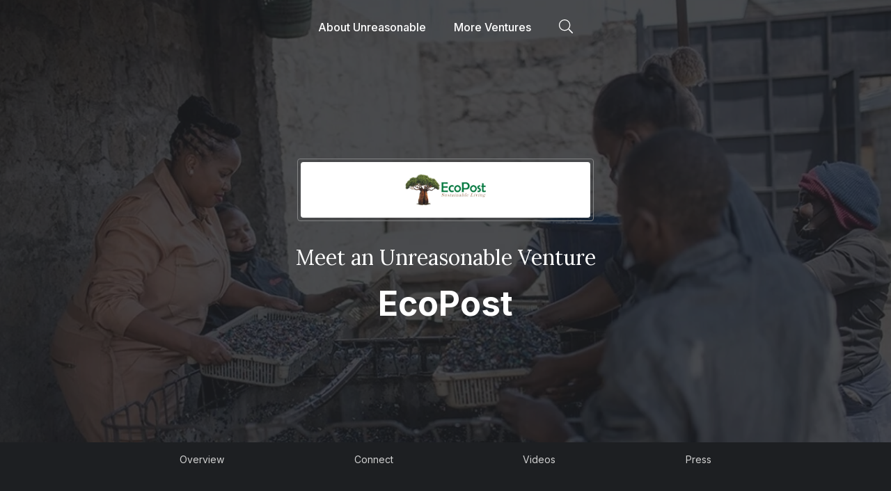

--- FILE ---
content_type: text/html; charset=utf-8
request_url: https://unreasonablegroup.com/ventures/ecopost/
body_size: 13301
content:
<!DOCTYPE html>
<html lang="en">
<head>
  
  
  <meta charset="utf-8" />
<meta name="viewport" content="width=device-width, initial-scale=1, shrink-to-fit=no" />
  <meta name="robots" content="index, follow, max-snippet:-1, max-image-preview:large, max-video-preview:-1" />
<meta name="google-site-verification" content="e59SMgy3eg2_nshUlpO37Egq7Havl81VB1WGp1XAP5M" />


<title>EcoPost – an Unreasonable company</title>

<!-- Social -->
<meta name="description" content="Preventing 160m Kg of CO2 emissions from the environment by recycling 13m Kg of plastic waste and saving 4,500 acres of forests." />
<meta itemprop="headline" content="EcoPost – an Unreasonable company" />
<meta itemprop="description" content="Preventing 160m Kg of CO2 emissions from the environment by recycling 13m Kg of plastic waste and saving 4,500 acres of forests." />
<meta property="og:locale" content="en_US" />
<meta property="og:type" content="website" />
<meta property="og:description" content="Preventing 160m Kg of CO2 emissions from the environment by recycling 13m Kg of plastic waste and saving 4,500 acres of forests." />
<link rel="canonical" href="https://unreasonablegroup.com/ventures/ecopost" />
<meta name="original-source" content="https://unreasonablegroup.com/ventures/ecopost" />
<meta name="citation_publisher" content="Unreasonable Group" />
<meta property="og:site_name" content="Unreasonable Group" />
<meta name="twitter:card" content="summary_large_image" />
<meta name="twitter:site" content="@unreasonable" />
<meta name="twitter:creator" content="@unreasonable" />
<meta name="twitter:description" content="Preventing 160m Kg of CO2 emissions from the environment by recycling 13m Kg of plastic waste and saving 4,500 acres of forests." />
<meta property="fb:app_id" content="192868308559" />

  <meta itemprop="image" content="/cdn-cgi/image/format=auto,fit=scale-down,width=1920,quality=90/https://d820a6sl534t.cloudfront.net/uploads/profile_image_1/a5a63fac-df1b-4cfc-bf08-a272db117222/large_26b01ae3-7e28-4a75-ab4c-7a310ae47899.jpg" />
  <meta property="og:title" content="EcoPost – an Unreasonable company" />
  <meta property="og:url" content="https://unreasonablegroup.com/ventures/ecopost" />
  <meta name="image" property="og:image" content="/cdn-cgi/image/format=auto,fit=scale-down,width=1920,quality=90/https://d820a6sl534t.cloudfront.net/uploads/profile_image_1/a5a63fac-df1b-4cfc-bf08-a272db117222/large_26b01ae3-7e28-4a75-ab4c-7a310ae47899.jpg" />
  <meta property="og:image:alt" content="Unreasonable Group brand imagery" />
  <meta name="twitter:title" content="EcoPost – an Unreasonable company" />
  <meta name="twitter:url" content="https://unreasonablegroup.com/ventures/ecopost" />
  <meta name="twitter:image" content="/cdn-cgi/image/format=auto,fit=scale-down,width=1920,quality=90/https://d820a6sl534t.cloudfront.net/uploads/profile_image_1/a5a63fac-df1b-4cfc-bf08-a272db117222/large_26b01ae3-7e28-4a75-ab4c-7a310ae47899.jpg" />
  <meta name="twitter:image:alt" content="Unreasonable Group brand imagery" />
<!-- /Social -->

<script type="application/ld+json">
{"@context":"https://schema.org","@graph":[{"@type":"Organization","@id":"https://unreasonablegroup.com#organization","name":"Unreasonable Group","url":"https://unreasonablegroup.com","logo":"https://unreasonablegroup.com/apple-touch-icon.png","description":"Preventing 160m Kg of CO2 emissions from the environment by recycling 13m Kg of plastic waste and saving 4,500 acres of forests.","sameAs":["https://www.linkedin.com/company/unreasonable","https://www.youtube.com/UnreasonableTV"]},{"@type":"WebSite","@id":"https://unreasonablegroup.com#website","url":"https://unreasonablegroup.com","name":"Unreasonable Group","description":"Preventing 160m Kg of CO2 emissions from the environment by recycling 13m Kg of plastic waste and saving 4,500 acres of forests.","publisher":{"@id":"https://unreasonablegroup.com#organization"},"potentialAction":{"@type":"SearchAction","target":"https://unreasonablegroup.com/search?q={search_term_string}","query-input":"required name=search_term_string"}}]}
</script>

<link rel="apple-touch-icon" sizes="180x180" href="/apple-touch-icon.png">
<link rel="manifest" href="/site.webmanifest">
<link rel="icon" href="/favicon-dynamic.svg?t=1769612400">
<link rel="mask-icon" href="/favicon-dynamic.svg?t=1769612400" color="#1D1F22">
<meta name="apple-mobile-web-app-title" content="Unreasonable">
<meta name="application-name" content="Unreasonable">
<meta name="msapplication-TileColor" content="#1D1F22">
<meta name="msapplication-config" content="/browserconfig.xml">
<meta name="theme-color" content="#1D1F22">

<style>
    [x-cloak] {
        display: none !important;
    }
</style>

  <script defer src='https://static.cloudflareinsights.com/beacon.min.js' data-cf-beacon='{"token": "6b205e63c83b42cab1d20f1bce5dc438"}'></script>

  <script src="https://cdn.usefathom.com/script.js" data-site="GYICTYIL" defer></script>

<script>
  var flowConstants = flowConstants || {};
  flowConstants.flow = {
    network_key: "zqKTGpky8o2ZRCvTGoHKobTrsuKxEtpUwzmPqiK"
  };
  flowConstants.algolia = {
    application_id: "UIF3PAHME0",
    search_key: "e330c853b104ed46fa305a00e190aa79"
  };
</script>

  <link rel="stylesheet" href="https://unreasonablegroup.com/assets/application-752a6e722eee09dac9c46c01bee69534b2c391d9a28281fae6ebb38a7584511c.css" media="all" data-turbolinks-track="reload" />

  <link rel="preconnect" href="https://fonts.gstatic.com">
  <link href="https://fonts.googleapis.com/css2?family=Inter:wght@400;500;600;700&family=Abril+Fatface&family=Lora:ital@0;1&display=swap" rel="stylesheet">
  <script src="https://unreasonablegroup.com/assets/application-e529d36b62eeb1f8bb19b5b56f6c0db3d59f77ce13923cd05f840af9cebf7f35.js" data-turbolinks-track="reload"></script>
</head>
<body class="font-sans antialiased ">
  <a href="#main-content" class="skip-to-content">Skip to main content</a>
  

    <header
data-rspec="company-navigation"
class="absolute top-0 left-0 z-50 w-full h-20 text-center nav-dark-theme md:text-left">
    <div class="px-6 mx-auto max-w-6xl sm:px-4">
        <div class="flex justify-center items-center py-6 space-x-10">
            <a class="nav-link text-sm md:text-base font-medium" href="/">
                About Unreasonable
</a>            <a class="nav-link text-sm md:text-base font-medium" href="/ventures">
                More Ventures
</a>            <div
            x-data="searchForm()"
            x-on:keydown.escape="closeSearch()"
            class="">
                <button @click.prevent="openSearch()" title="Search" class="mt-1 mr-0 nav-link">
                    <svg aria-hidden="true" width="20" height="20" focusable="false" data-prefix="fal" data-icon="search" role="img" xmlns="http://www.w3.org/2000/svg" viewBox="0 0 512 512"><path fill="currentColor" d="M508.5 481.6l-129-129c-2.3-2.3-5.3-3.5-8.5-3.5h-10.3C395 312 416 262.5 416 208 416 93.1 322.9 0 208 0S0 93.1 0 208s93.1 208 208 208c54.5 0 104-21 141.1-55.2V371c0 3.2 1.3 6.2 3.5 8.5l129 129c4.7 4.7 12.3 4.7 17 0l9.9-9.9c4.7-4.7 4.7-12.3 0-17zM208 384c-97.3 0-176-78.7-176-176S110.7 32 208 32s176 78.7 176 176-78.7 176-176 176z"></path></svg>
                </button>
                <div x-show="searchIsVisible"
                x-transition:enter="duration-100 ease-out" x-transition:enter-start="opacity-0"
                x-transition:enter-end="opacity-100"
                x-transition:leave="duration-100 ease-in" x-transition:leave-start="opacity-100"
                x-transition:leave-end="opacity-0"
                class="flex fixed top-0 left-0 justify-center items-center w-screen h-screen bg-white bg-opacity-95">
                    <button @click.prevent="closeSearch()" class="absolute top-4 right-4 text-4xl text-gray-dark hover:text-teal">
                        ×
                    </button>
                    <form action="/search" method="get" class="text-center">
                        <input x-ref="searchInput" name="q" id="q" type="text" autocomplete="off" required="true"
                            class="py-2 px-4 mx-auto mb-2 w-full max-w-3xl text-6xl font-bold placeholder-gray-400 text-center text-black bg-transparent border-0 outline-none focus:outline-none focus:shadow-none focus:ring-0">
                        <label for="q" class="block text-base text-gray-dark">
                            Press enter to begin your search
                        </label>
                    </form>
                </div>
            </div>
        </div>
    </div>
</header>


  <main id="main-content" class="bg-gray-100 min-h-hero" role="main" tabindex="-1">
    
    <script type="application/ld+json">
    {
        "@context": "https://schema.org",
        "@type": "Organization",
        "url": "http://www.ecopost.co.ke/",
        "name": "EcoPost",
        "logo": "https://d820a6sl534t.cloudfront.net/uploads/logo/a5a63fac-df1b-4cfc-bf08-a272db117222/large_a8ebf8d8-92f2-4b57-bf7d-b72a11c47bed.png",
        "description": "Preventing 160m Kg of CO2 emissions from the environment by recycling 13m Kg of plastic waste and saving 4,500 acres of forests.",
        "address": { "addressLocality": "Kenya" },
        "sameAs": ["https://twitter.com/ecopostbuzz","https://ke.linkedin.com/in/lorna-rutto-ecopost","https://www.facebook.com/EcopostSustainableLiving01","https://www.instagram.com/lorna.rutto"]
    }
    </script>

<section class="flex relative justify-center items-center bg-center bg-cover md:bg-fixed bg-gray-light min-h-home" style="background-image: url('/cdn-cgi/image/format=auto,fit=scale-down,width=1920,quality=90/https://d820a6sl534t.cloudfront.net/uploads/profile_image_1/a5a63fac-df1b-4cfc-bf08-a272db117222/large_26b01ae3-7e28-4a75-ab4c-7a310ae47899.jpg')">
    <div class="relative z-10 pt-28 pb-24 text-center text-white">

            <a href="http://www.ecopost.co.ke/" target="_blank" rel="noreferrer" class="group">
                <div class="inline-block p-1 mb-6 max-w-md h-auto rounded border transition-colors border-gray-dark group-hover:border-teal">
                    <div class="p-2 m-0 max-w-md h-auto bg-white rounded">
                        <img class="object-scale-down mx-auto w-full max-w-sm h-auto max-h-16 md:max-w-md" src="/cdn-cgi/image/format=auto,fit=scale-down,width=400,quality=90/https://d820a6sl534t.cloudfront.net/uploads/logo/a5a63fac-df1b-4cfc-bf08-a272db117222/large_a8ebf8d8-92f2-4b57-bf7d-b72a11c47bed.png" alt="Logo for EcoPost">
                    </div>
                </div>
            </a>

            <h3 class="mb-1 font-serif text-xl md:mb-2 sm:text-2xl md:text-3xl">
                Meet an Unreasonable Venture
            </h3>

        <h1 class="text-3xl font-bold sm:text-4xl md:text-5xl">
            EcoPost
        </h1>

    </div>
    <div class="absolute top-0 left-0 w-full h-full bg-black bg-opacity-80"></div>
</section>

<section class="text-white bg-black">

    <div class="relative">
    
<nav
    class="w-full subnav"
    :class="{ 'fixed top-0 h-inherit h-auto z-60': mobileMenuIsOpen, 'h-12 absolute bottom-0': !mobileMenuIsOpen }"
    x-data="subNavigation()"
    x-init="initLinkHighlighter()"
    x-ref="subNavWrapper"
    x-on:scroll.window.passive="watchScroll(true)"
>
<div
    x-ref="subNav" id="subNav"
    class="transition-transform duration-200 transform translate-y-0 relative top-0 left-0 z-20 w-full flex py-4 bg-black"
    :class="{ 'h-auto': mobileMenuIsOpen, 'h-12': !mobileMenuIsOpen }"
>
    <div class="w-full flex items-center justify-center max-w-6xl px-4 mx-auto xs:justify-start">
        <div class="-my-2 -mr-4 xs:hidden">
            <button type="button" class="inline-flex items-center justify-center p-2 text-gray hover:text-gray focus:outline-none focus:ring-2 focus:ring-inset" aria-expanded="false" @click="toggleMobileMenu">
                <svg class="w-6 h-6" xmlns="http://www.w3.org/2000/svg" fill="none" viewBox="0 0 24 24" stroke="currentColor" aria-hidden="true">
                <path stroke-linecap="round" stroke-linejoin="round" stroke-width="2" d="M4 6h16M4 12h16M4 18h16" />
                </svg>
                <span class="text-sm">Menu</span>
            </button>
        </div>
        <div class="w-full hidden xs:flex xs:justify-evenly">
                <a
                href="#overview"
                class="relative inline-block px-2 text-sm subnav-link text-gray hover:text-gray hover:text-white">
                        Overview
                </a>                
                <a
                href="#connect"
                class="relative inline-block px-2 text-sm subnav-link text-gray hover:text-gray hover:text-white">
                        Connect
                </a>                
                <a
                href="#js-video-player"
                class="relative inline-block px-2 text-sm subnav-link text-gray hover:text-gray hover:text-white">
                        Videos
                </a>                
                <a
                href="#press"
                class="relative inline-block px-2 text-sm subnav-link text-gray hover:text-gray hover:text-white">
                        Press
                </a>                
        </div>
    </div>

    <div
    x-show="mobileMenuIsOpen"
    x-on:click.away="closeMobileMenu"
    x-on:keydown.escape="closeMobileMenu"
    x-transition:enter="duration-200 ease-out" x-transition:enter-start="opacity-0 scale-95" x-transition:enter-end="opacity-100 scale-100" x-transition:leave="duration-100 ease-in" x-transition:leave-start="opacity-100 scale-100" x-transition:leave-end="opacity-0 scale-95" class="absolute inset-x-0 top-0 p-2 bg-black transition transform origin-top-right lg:hidden"
    >
        <div class="rounded-lg divide-y-2 ring-1 ring-opacity-5 nav-mobile-menu ring-gray divide-gray">
            <div class="px-5 pt-5 pb-6">
                <div class="absolute right-0 mr-5">
                    <button type="button" class="inline-flex justify-center items-center p-2 text-gray hover:text-white focus:outline-none focus:ring-2 focus:ring-inset focus:ring-teal" @click="toggleMobileMenu">
                        <span class="sr-only">Close menu</span>
                        <svg class="w-6 h-6" xmlns="http://www.w3.org/2000/svg" fill="none" viewBox="0 0 24 24" stroke="currentColor" aria-hidden="true">
                            <path stroke-linecap="round" stroke-linejoin="round" stroke-width="2" d="M6 18L18 6M6 6l12 12" />
                        </svg>
                    </button>
                </div>
                <div class="mt-6">
                    <nav class="grid gap-y-8">
                            <a href="#overview" x-on:click.prevent="closeMobileMenu" class="text-sm text-white md:text-base">
                                Overview
                            </a>
                            <a href="#connect" x-on:click.prevent="closeMobileMenu" class="text-sm text-white md:text-base">
                                Connect
                            </a>
                            <a href="#js-video-player" x-on:click.prevent="closeMobileMenu" class="text-sm text-white md:text-base">
                                Videos
                            </a>
                            <a href="#press" x-on:click.prevent="closeMobileMenu" class="text-sm text-white md:text-base">
                                Press
                            </a>
                    </nav>
                </div>
            </div>
        </div>
    </div>
</div>
</nav>

    </div>

    <div class="px-4 pt-24 pb-40 mx-auto max-w-5xl md:pt-32" id="overview">
        <h2 class="mb-6 font-serif text-3xl leading-normal md:leading-tight md:mb-8 lg:mb-10 sm:text-4xl md:text-5xl lg:text-6xl">
            Preventing 160m Kg of CO2 emissions from the environment by recycling 13m Kg of plastic waste and saving 4,500 acres of forests.
        </h2>
        <div class="xl:grid xl:gap-16 xl:grid-cols-4">

            <!-- sidebar -->
            <div id="connect" class="grid order-1 grid-cols-2 gap-6 mt-12 xl:order-2 lg:grid-cols-4 xl:block xl:col-span-1 xl:mt-0">
                        <div class="col-span-2 mb-8 lg:col-span-2 xl:col-span-1">
                            <div class="flex xl:block">
                                <a class="flex-shrink-0" href="/people/lorna-rutto">
                                    <img class="p-px mb-4 w-20 h-20 rounded-full border border-gray-dark" src="/cdn-cgi/image/format=auto,fit=scale-down,width=400,quality=90/https://d820a6sl534t.cloudfront.net/uploads/profile_image/b2025932-6b62-4867-bb57-39379d2946f9/2d7d5948-704b-41fc-9727-b6f308bade42.jpg" alt="Photo of Lorna Rutto">
</a>                                <div class="ml-4 xl:ml-0">
                                    <h3 class="mb-2 text-base font-bold">
                                        Lorna Rutto
                                    </h3>
                                    <h3 class="mb-2 text-sm xl:mb-4">
                                        Founder and Chief Executive Officer at EcoPost
                                    </h3>
                                    <a class="underline text-sm" href="/people/lorna-rutto">More about Lorna »</a>
                                </div>
                            </div>
                        </div>
                <div class="grid grid-cols-1 col-span-2 sm:grid-cols-2 lg:grid-cols-4 xl:grid-cols-1 lg:col-span-4 xl:col-span-1">
                    <div class="col-span-1 mb-8">
                        <span class="block mb-3 font-bold">
                            Connect
                        </span>
                        <div class="flex items-end">
                                <a class="flex justify-center items-center mr-5 hover:text-teal-dark" href="https://twitter.com/ecopostbuzz" target="_blank" rel="noreferrer" title="Twitter">
                                    <svg class="w-6 h-6 fill-current" role="img" xmlns="http://www.w3.org/2000/svg" viewBox="0 0 24 24"><path d="M23.953 4.57a10 10 0 01-2.825.775 4.958 4.958 0 002.163-2.723c-.951.555-2.005.959-3.127 1.184a4.92 4.92 0 00-8.384 4.482C7.69 8.095 4.067 6.13 1.64 3.162a4.822 4.822 0 00-.666 2.475c0 1.71.87 3.213 2.188 4.096a4.904 4.904 0 01-2.228-.616v.06a4.923 4.923 0 003.946 4.827 4.996 4.996 0 01-2.212.085 4.936 4.936 0 004.604 3.417 9.867 9.867 0 01-6.102 2.105c-.39 0-.779-.023-1.17-.067a13.995 13.995 0 007.557 2.209c9.053 0 13.998-7.496 13.998-13.985 0-.21 0-.42-.015-.63A9.935 9.935 0 0024 4.59z"/></svg>
                                </a>
                                <a class="flex justify-center items-center mr-5 hover:text-teal-dark" href="https://ke.linkedin.com/in/lorna-rutto-ecopost" target="_blank" rel="noreferrer" title="LinkedIn">
                                    <svg class="w-6 h-6 fill-current" role="img" viewBox="0 0 24 24" enable-background="new 0 0 24 24" xml:space="preserve">
                                        <g><path d="M6.527,21.5h-5v-13h5V21.5z M4.018,6.5H3.988C2.478,6.5,1.5,5.318,1.5,4.019c0-1.329,1.008-2.412,2.547-2.412 c1.541,0,2.488,1.118,2.519,2.447C6.565,5.354,5.588,6.5,4.018,6.5z M15.527,12.5c-1.105,0-2,0.896-2,2v7h-5c0,0,0.059-12,0-13h5 v1.485c0,0,1.548-1.443,3.938-1.443c2.962,0,5.062,2.144,5.062,6.304V21.5h-5v-7C17.527,13.396,16.632,12.5,15.527,12.5z"/></g>
                                    </svg>
                                </a>
                                <a class="flex justify-center items-center mr-5 -ml-1 hover:text-teal-dark" href="https://www.facebook.com/EcopostSustainableLiving01" target="_blank" rel="noreferrer" title="Facebook">
                                    <svg class="w-6 h-6 fill-current" role="img" version="1.1" viewBox="0 0 24 24" enable-background="new 0 0 24 24" xml:space="preserve"><g><path d="M18.768,7.465H14.5V5.56c0-0.896,0.594-1.105,1.012-1.105s2.988,0,2.988,0V0.513L14.171,0.5C10.244,0.5,9.5,3.438,9.5,5.32 v2.145h-3v4h3c0,5.212,0,12,0,12h5c0,0,0-6.85,0-12h3.851L18.768,7.465z"/></g>
                                    </svg>
                                </a>
                                <a class="flex justify-center items-center -ml-1 hover:text-teal-dark" href="https://www.instagram.com/lorna.rutto" target="_blank" rel="noreferrer" title="Instagram">
                                    <svg class="w-6 h-6 fill-current" aria-hidden='true' focusable='false' data-prefix='fab' data-icon='instagram' role='img' xmlns='http://www.w3.org/2000/svg' viewBox='0 0 448 512'><path fill='currentColor' d='M224.1 141c-63.6 0-114.9 51.3-114.9 114.9s51.3 114.9 114.9 114.9S339 319.5 339 255.9 287.7 141 224.1 141zm0 189.6c-41.1 0-74.7-33.5-74.7-74.7s33.5-74.7 74.7-74.7 74.7 33.5 74.7 74.7-33.6 74.7-74.7 74.7zm146.4-194.3c0 14.9-12 26.8-26.8 26.8-14.9 0-26.8-12-26.8-26.8s12-26.8 26.8-26.8 26.8 12 26.8 26.8zm76.1 27.2c-1.7-35.9-9.9-67.7-36.2-93.9-26.2-26.2-58-34.4-93.9-36.2-37-2.1-147.9-2.1-184.9 0-35.8 1.7-67.6 9.9-93.9 36.1s-34.4 58-36.2 93.9c-2.1 37-2.1 147.9 0 184.9 1.7 35.9 9.9 67.7 36.2 93.9s58 34.4 93.9 36.2c37 2.1 147.9 2.1 184.9 0 35.9-1.7 67.7-9.9 93.9-36.2 26.2-26.2 34.4-58 36.2-93.9 2.1-37 2.1-147.8 0-184.8zM398.8 388c-7.8 19.6-22.9 34.7-42.6 42.6-29.5 11.7-99.5 9-132.1 9s-102.7 2.6-132.1-9c-19.6-7.8-34.7-22.9-42.6-42.6-11.7-29.5-9-99.5-9-132.1s-2.6-102.7 9-132.1c7.8-19.6 22.9-34.7 42.6-42.6 29.5-11.7 99.5-9 132.1-9s102.7-2.6 132.1 9c19.6 7.8 34.7 22.9 42.6 42.6 11.7 29.5 9 99.5 9 132.1s2.7 102.7-9 132.1z'></path></svg>
                                </a>
                        </div>
                        <a href="http://www.ecopost.co.ke/" target="_blank" rel="noreferrer" class="block mt-3">
                            ecopost.co.ke
                        </a>
                    </div>
                        <div class="col-span-1 mb-8">
                            <span class="block mb-1 font-bold">
                                Employees
                            </span>
                            21–50
                        </div>

                        <div class="col-span-1 mb-8">
                            <span class="block mb-1 font-bold">
                                Headquarters
                            </span>
                            Kenya
                        </div>
                </div>
            </div>

            <!-- story -->
            <div class="order-2 xl:order-1 xl:col-span-3">
                <div class="mb-8 text-base leading-relaxed lg:text-lg">
                    <div>Based in Kenya, EcoPost's technology takes 100 percent plastic waste and turns it into aesthetic, durable, and environmentally friendly lumber for use in applications ranging from fencing to construction and outdoor furniture. EcoPost's lumber does not rot and cannot be eaten by termites. It can be cut, drilled, and nailed just as easily as wooden timber using the same woodworking tools, and it outlasts the lifespan of timber. EcoPost addresses the environmental challenges of urban waste management, deforestation, and climate change, as well as the social challenge of unemployment by hiring locally. To date, EcoPost has created 50 direct and 5,000 indirect jobs, has re-used 3 million kilograms of plastic waste, and has saved 850 acres of forest, further mitigating climate change.</div>
                </div>
                    <div class="mt-10">
                        <a class="inline-block px-8 py-2 mr-2 border-2 border-teal rounded-full text-sm font-bold text-teal hover:text-black hover:bg-teal" href="/companies?refinementList%5Bfocus_area_array%5D%5B%5D=Energy+%26+Environment">Energy &amp; Environment</a>
                    </div>

                    <div class="mt-10 xl:mt-16">
                        <h3 class="mb-4 text-lg font-bold lg:text-xl">
                            Notable Achievements
                        </h3>
                        <ul class="pl-8 text-base list-disc lg:text-lg">
                                <li class="pl-4 mb-4">Ecopost has recycled over 13 Million Kilograms of Plastic waste
                                <li class="pl-4 mb-4">Ecopost has created 102 direct and 12,000 indirect jobs.
                                <li class="pl-4 mb-4">Saved 4,500 Acres of forest &amp; prevented 160 Million Kgs of CO2 emissions from the environment, further mitigating climate change
                        </ul>
                    </div>

                    <div class="mt-10 xl:mt-16">
                        <h3 class="mb-4 text-lg font-bold lg:text-xl">
                            Currently Operating in
                                    Ten
                            Regions
                        </h3>
                        <div id="reach_map" class="h-72 md:h-128"></div>
                    </div>
            </div>

        </div>
    </div>
        <section
        id="js-video-player"
        x-data="videoPlayer()"
        x-init="initVideo('CRAQ7gvG9EE')"
        class="-mt-20">
            <div class="flex flex-wrap">
                <div class="w-full xl:w-4/5">
                    <iframe class="w-full aspect-video" x-bind:src="`https://www.youtube.com/embed/${activeVideoId}`" allow="accelerometer; autoplay; clipboard-write; encrypted-media; gyroscope; picture-in-picture" allowfullscreen></iframe>
                </div>
                <div class="overflow-scroll w-full xl:w-1/5 aspect-h-9">
                        <a
                        class="block py-6 px-6 text-sm font-bold leading-tight text-white border-b-2 transition-all cursor-pointer select-none border-fullBlack hover:text-teal md:text-base"
                        x-bind:href="`${window.location.origin}/ventures/ecopost?v=CRAQ7gvG9EE`"
                        x-bind:class="{ 'text-teal bg-fullBlack': activeVideoId === 'CRAQ7gvG9EE' }"
                        x-on:click.prevent="updateVideo('CRAQ7gvG9EE')">
                            Elevator Pitch
                        </a>
                        <a
                        class="block py-6 px-6 text-sm font-bold leading-tight text-white border-b-2 transition-all cursor-pointer select-none border-fullBlack hover:text-teal md:text-base"
                        x-bind:href="`${window.location.origin}/ventures/ecopost?v=juITuJwR9tU`"
                        x-bind:class="{ 'text-teal bg-fullBlack': activeVideoId === 'juITuJwR9tU' }"
                        x-on:click.prevent="updateVideo('juITuJwR9tU')">
                            5 Minute TED-style Talk
                        </a>
                    <div class="transition-all">
                        <a class="block p-6 text-sm font-bold text-white hover:text-teal" href="https://www.youtube.com/user/UnreasonableTV/?sub_confirmation=1" target="_blank">
                            Subscribe for More Videos »
                        </a>
                    </div>
                </div>
            </div>
        </section>
</section>

    <section
    id="press"
    class="px-4 pt-32 pb-24 mx-auto max-w-6xl md:pb-30">
        <h3 class="mb-10 font-serif text-3xl">
            <span class="font-sans font-bold">Press</span> Mentions
        </h3>
            <div class="flex flex-wrap -mx-4">
            <div class="w-full px-4 mb-16 md:w-1/2 lg:w-1/3 ">
                    <a href="https://borgenproject.org/flipflopi/" rel="noopener noreferrer" target="_blank" class="hidden md:block" onclick="window.fathom.trackGoal('KCYVAJGK', 0);">
                        <img class="object-cover p-1 mb-5 w-full h-48 border border-gray lazyload" data-src="/cdn-cgi/image/format=auto,fit=scale-down,width=500,quality=90/https://d820a6sl534t.cloudfront.net/uploads/thumbnail/17db6fd6-9b35-464d-a447-d6f0394f422b/optimized_5454c849-efab-415d-9a90-279facdc7436.jpg">
                    </a>
                <p class="mb-2 text-sm text-gray-dark">
                    July 31, 2025
                </p>
                <h3 class="mb-2 text-lg font-bold leading-snug">
                    <a href="https://borgenproject.org/flipflopi/" target="_blank" class="text-black" rel="noopener noreferrer" onclick="window.fathom.trackGoal('KCYVAJGK', 0);">The Flipflopi Project: Women Recycling Programs in Kenya - The Borgen Project</a>
                </h3>
                    <p class="hidden mb-3 font-light leading-snug sm:block">
                        EcoPost plays a pivotal role in empowering Kenyan youth through the BeGreen Africa Entrepreneur Workshop, promoting sustainable waste management. The initiative fosters innovation and...
                    </p>
                <a href="https://borgenproject.org/flipflopi/" rel="noopener noreferrer" target="_blank" class="block text-sm underline whitespace-nowrap truncate md:text-base" onclick="window.fathom.trackGoal('KCYVAJGK', 0);">
                    Read on The Borgen Project »
                </a>
            </div>
            <div class="w-full px-4 mb-16 md:w-1/2 lg:w-1/3 ">
                    <a href="https://talentedwomennetwork.com/a-professional-and-cohesive-brand-builds-trust-signaling-reliability-and-quality-to-consumers/" rel="noopener noreferrer" target="_blank" class="hidden md:block" onclick="window.fathom.trackGoal('KCYVAJGK', 0);">
                        <img class="object-cover p-1 mb-5 w-full h-48 border border-gray lazyload" data-src="/cdn-cgi/image/format=auto,fit=scale-down,width=500,quality=90/https://d820a6sl534t.cloudfront.net/uploads/thumbnail/4a52a08f-d857-41d5-935a-0cba7e4d8185/optimized_9283cd5d-c4af-44f4-b5ce-1ac81ce0e8ff.jpg">
                    </a>
                <p class="mb-2 text-sm text-gray-dark">
                    March 3, 2025
                </p>
                <h3 class="mb-2 text-lg font-bold leading-snug">
                    <a href="https://talentedwomennetwork.com/a-professional-and-cohesive-brand-builds-trust-signaling-reliability-and-quality-to-consumers/" target="_blank" class="text-black" rel="noopener noreferrer" onclick="window.fathom.trackGoal('KCYVAJGK', 0);">A Professional And Cohesive Brand Builds Trust, Signaling Reliability And Quality To Consumers.</a>
                </h3>
                    <p class="hidden mb-3 font-light leading-snug sm:block">
                        EcoPost is highlighted for its commitment to sustainability and innovation in waste management. The company effectively transforms plastic waste into durable products, showcasing a successful model...
                    </p>
                <a href="https://talentedwomennetwork.com/a-professional-and-cohesive-brand-builds-trust-signaling-reliability-and-quality-to-consumers/" rel="noopener noreferrer" target="_blank" class="block text-sm underline whitespace-nowrap truncate md:text-base" onclick="window.fathom.trackGoal('KCYVAJGK', 0);">
                    Read on Talented Women Network »
                </a>
            </div>
            <div class="w-full px-4 mb-16 md:w-1/2 lg:w-1/3 ">
                    <a href="https://selibeng.com/from-waste-to-wealth-eco-innovations-by-african-entrepreneurs/" rel="noopener noreferrer" target="_blank" class="hidden md:block" onclick="window.fathom.trackGoal('KCYVAJGK', 0);">
                        <img class="object-cover p-1 mb-5 w-full h-48 border border-gray lazyload" data-src="/cdn-cgi/image/format=auto,fit=scale-down,width=500,quality=90/https://d820a6sl534t.cloudfront.net/uploads/thumbnail/342e21c7-94ce-4498-a96c-e4c9793e56fc/optimized_61c670fa-8e88-46dd-89c6-8877d1ff94eb.jpg">
                    </a>
                <p class="mb-2 text-sm text-gray-dark">
                    December 18, 2024
                </p>
                <h3 class="mb-2 text-lg font-bold leading-snug">
                    <a href="https://selibeng.com/from-waste-to-wealth-eco-innovations-by-african-entrepreneurs/" target="_blank" class="text-black" rel="noopener noreferrer" onclick="window.fathom.trackGoal('KCYVAJGK', 0);">From Waste to Wealth: Eco-Innovation by African Entrepreneurs - Selibeng.com</a>
                </h3>
                    <p class="hidden mb-3 font-light leading-snug sm:block">
                        EcoPost is a pioneering company transforming plastic waste into durable building materials, showcasing African entrepreneurs&#39; innovative spirit. By addressing environmental challenges, EcoPost not...
                    </p>
                <a href="https://selibeng.com/from-waste-to-wealth-eco-innovations-by-african-entrepreneurs/" rel="noopener noreferrer" target="_blank" class="block text-sm underline whitespace-nowrap truncate md:text-base" onclick="window.fathom.trackGoal('KCYVAJGK', 0);">
                    Read on Selibeng.com »
                </a>
            </div>
            <div class="w-full px-4 mb-16 md:w-1/2 lg:w-1/3 ">
                    <a href="https://youthvillage.co.ke/kenyas-most-successful-innovators/" rel="noopener noreferrer" target="_blank" class="hidden md:block" onclick="window.fathom.trackGoal('KCYVAJGK', 0);">
                        <img class="object-cover p-1 mb-5 w-full h-48 border border-gray lazyload" data-src="/cdn-cgi/image/format=auto,fit=scale-down,width=500,quality=90/https://d820a6sl534t.cloudfront.net/uploads/thumbnail/cab49679-9b47-4d99-9e79-23111117f269/optimized_c1abccc9-2f39-4259-a04a-91bb315c69aa.jpg">
                    </a>
                <p class="mb-2 text-sm text-gray-dark">
                    June 26, 2024
                </p>
                <h3 class="mb-2 text-lg font-bold leading-snug">
                    <a href="https://youthvillage.co.ke/kenyas-most-successful-innovators/" target="_blank" class="text-black" rel="noopener noreferrer" onclick="window.fathom.trackGoal('KCYVAJGK', 0);">Kenya&#39;s Most Successful Innovators - Youth Village Kenya</a>
                </h3>
                    <p class="hidden mb-3 font-light leading-snug sm:block">
                        Kenya&#39;s most successful innovators are highlighted, showcasing their groundbreaking ideas and contributions to various industries. From technology to healthcare, these individuals have made...
                    </p>
                <a href="https://youthvillage.co.ke/kenyas-most-successful-innovators/" rel="noopener noreferrer" target="_blank" class="block text-sm underline whitespace-nowrap truncate md:text-base" onclick="window.fathom.trackGoal('KCYVAJGK', 0);">
                    Read on Youth Village Kenya »
                </a>
            </div>
            <div class="w-full px-4 mb-16 md:w-1/2 lg:w-1/3 ">
                    <a href="http://news.trust.org/item/20190205182049-mxmf7/" rel="noopener noreferrer" target="_blank" class="hidden md:block" onclick="window.fathom.trackGoal('KCYVAJGK', 0);">
                        <img class="object-cover p-1 mb-5 w-full h-48 border border-gray lazyload" data-src="/cdn-cgi/image/format=auto,fit=scale-down,width=500,quality=90/https://d820a6sl534t.cloudfront.net/uploads/thumbnail/4af033e2-91d8-4aa1-a742-49fe4fd0f8b7/optimized_472e247d-cd0b-489d-8efb-f57d042ede48.jpeg">
                    </a>
                <p class="mb-2 text-sm text-gray-dark">
                    February 5, 2019
                </p>
                <h3 class="mb-2 text-lg font-bold leading-snug">
                    <a href="http://news.trust.org/item/20190205182049-mxmf7/" target="_blank" class="text-black" rel="noopener noreferrer" onclick="window.fathom.trackGoal('KCYVAJGK', 0);">Eight enterprises trying to tamp down the trash</a>
                </h3>
                    <p class="hidden mb-3 font-light leading-snug sm:block">
                        Ecopost: This Kenyan social enterprise collects waste plastic and turns it into sturdy plastic planks that can be used for fencing, road signs and outdoor furniture.
                    </p>
                <a href="http://news.trust.org/item/20190205182049-mxmf7/" rel="noopener noreferrer" target="_blank" class="block text-sm underline whitespace-nowrap truncate md:text-base" onclick="window.fathom.trackGoal('KCYVAJGK', 0);">
                    Read on Reuters »
                </a>
            </div>
            <div class="w-full px-4 mb-16 md:w-1/2 lg:w-1/3 ">
                    <a href="http://www.bbc.com/swahili/habari-43327457#share-tools" rel="noopener noreferrer" target="_blank" class="hidden md:block" onclick="window.fathom.trackGoal('KCYVAJGK', 0);">
                        <img class="object-cover p-1 mb-5 w-full h-48 border border-gray lazyload" data-src="/cdn-cgi/image/format=auto,fit=scale-down,width=500,quality=90/https://d820a6sl534t.cloudfront.net/uploads/thumbnail/51a65af8-042d-44f8-b2d5-f0d500126c7a/optimized_29355de9-189d-4d4b-a08f-333857556b70.jpg">
                    </a>
                <p class="mb-2 text-sm text-gray-dark">
                    March 9, 2018
                </p>
                <h3 class="mb-2 text-lg font-bold leading-snug">
                    <a href="http://www.bbc.com/swahili/habari-43327457#share-tools" target="_blank" class="text-black" rel="noopener noreferrer" onclick="window.fathom.trackGoal('KCYVAJGK', 0);">Siri ya wanawake kufanikiwa katika viwanda Afrika</a>
                </h3>
                    <p class="hidden mb-3 font-light leading-snug sm:block">
                        Wakati dunia inaadhimisha siku ya wanawake, tunawaangazia wanawake waliothubutu na kufanikiwa kujitosa katika sekta ya viwanda Afrika mashariki
                    </p>
                <a href="http://www.bbc.com/swahili/habari-43327457#share-tools" rel="noopener noreferrer" target="_blank" class="block text-sm underline whitespace-nowrap truncate md:text-base" onclick="window.fathom.trackGoal('KCYVAJGK', 0);">
                    Read on BBC Swahili »
                </a>
            </div>
    </div>

    </section>


    <section class="pt-20 bg-black" data-nosnippet>
        <div class="px-4 mx-auto max-w-6xl text-center">
            <h3 class="mb-10 font-serif text-3xl leading-tight text-white">
                More Ventures in
                <a class="font-sans font-bold text-white hover:text-teal" href="/impact/energy">Energy &amp; Environment</a>
            </h3>
        </div>
            <div class="text-center lg:flex bg-fullBlack">
            <div
            class="overflow-hidden flex-1"
            x-data="ventureCard()"
            >
                <div class="relative transition-all duration-500 ease-in-out bg-black bg-center bg-no-repeat bg-cover transform lg:hover:scale-102 motion-reduce:transition-none group h-full lazyload" data-bg="/cdn-cgi/image/format=auto,fit=scale-down,width=750,quality=90/https://d820a6sl534t.cloudfront.net/uploads/profile_image_1/25ba6502-b182-4b42-a1c6-6d4fb491301d/large_ef6094a6-cc50-40f5-9bd1-53ffb4e21e85.jpg" style="">
                    <a class="block text-white lg:text-gray-light transition-colors h-full" href="/ventures/carbon-upcycling">
                        <div class="flex relative z-40 flex-col px-8 pt-32 pb-10 mx-auto h-full text-center sm:max-w-3xl lg:max-w-6xl lg:pt-40 lg:text-left">
                            <div class="mb-6">
                                <h3 class="flex justify-center items-center mb-1 text-2xl font-bold text-white lg:justify-start md:leading-tight">
                                    Carbon Upcycling
                                    <span class="hidden lg:block lg:ml-3 ml-2 transition duration-500 transform rotate-180 translate-y-0.5 lg:rotate-180 lg:mr-0 lg:opacity-0 lg:translate-y-2 lg:group-hover:translate-y-0.5 group-hover:opacity-100">
                                        <svg class="text-white stroke-current" width="18" height="14" xmlns="http://www.w3.org/2000/svg"><g fill="none" fill-rule="evenodd" stroke-linecap="round" stroke-linejoin="round" stroke-width="2"><path d="M7 13L1 7M1 7l6-6M1 7h15.429"/></g></svg>
                                    </span>
                                </h3>
                                <p class="text-lg text-white lg:text-base">
                                    We exist to build an inclusive, equitable world where carbon is a sustainable resource for shaping the future of humanity.​.
                                </p>
                                <p class="block mt-4 text-sm underline lg:hidden group-hover:text-white group-focus:text-white">
                                  View Profile »
                                </p>
                            </div>
                            <div class="flex flex-wrap items-center mt-auto">
                                <div
                                class="group/venture-fellow lg:w-full sm:w-1/2 w-full lg:flex lg:items-center mt-0 mx-auto lg:mx-0 text-center lg:text-left"
                                x-on:click.prevent="linkToFellow('apoorv-sinha')"
                                >
                                  <img src="/cdn-cgi/image/format=auto,fit=scale-down,width=150,quality=90/https://d820a6sl534t.cloudfront.net/uploads/profile_image/c205c01a-6322-484d-94ab-a815301c32c6/small_99b5d588-2a27-4240-a4cb-0beee0f91527.jpg" class="w-12 h-auto p-0.5 border rounded-full border-gray-dark mb-2 lg:mb-0 lg:mx-0 mx-auto lg:group-hover/venture-fellow:border-teal transition-colors" alt="Apoorv Sinha">
                                  <div class="lg:ml-4">
                                    <h3 class="text-base font-semibold text-white transition-colors md:group-hover/venture-fellow:text-teal">
                                      Apoorv Sinha
                                    </h3>
                                    <p class="text-sm leading-tight text-white transition-colors md:group-hover/venture-fellow:text-teal">
                                      Co-Founder &amp; CEO of Carbon Upcycling
                                    </p>
                                  </div>
                                </div>
                            </div>
                        </div>
</a>
                    <div class="absolute top-0 left-0 w-full h-full bg-opacity-10 transition-colors duration-500 group-hover:bg-opacity-40 bg-fullBlack"></div>

                    <div class="absolute top-0 left-0 w-full h-full bg-opacity-70 bg-fullBlack sm:bg-opacity-100 sm:bg-transparent sm:bg-gradient-to-t sm:from-fullBlack"></div>
                </div>
            </div>
            <div
            class="overflow-hidden flex-1"
            x-data="ventureCard()"
            >
                <div class="relative transition-all duration-500 ease-in-out bg-black bg-center bg-no-repeat bg-cover transform lg:hover:scale-102 motion-reduce:transition-none group h-full lazyload" data-bg="/cdn-cgi/image/format=auto,fit=scale-down,width=750,quality=90/https://d820a6sl534t.cloudfront.net/uploads/profile_image_1/281165ba-bc79-40e3-9a4a-709cca69e9f5/large_2dbb24c8-c78f-4dd6-8dbc-5b5adf14dd46.jpg" style="">
                    <a class="block text-white lg:text-gray-light transition-colors h-full" href="/ventures/erthos">
                        <div class="flex relative z-40 flex-col px-8 pt-32 pb-10 mx-auto h-full text-center sm:max-w-3xl lg:max-w-6xl lg:pt-40 lg:text-left">
                            <div class="mb-6">
                                <h3 class="flex justify-center items-center mb-1 text-2xl font-bold text-white lg:justify-start md:leading-tight">
                                    erthos®
                                    <span class="hidden lg:block lg:ml-3 ml-2 transition duration-500 transform rotate-180 translate-y-0.5 lg:rotate-180 lg:mr-0 lg:opacity-0 lg:translate-y-2 lg:group-hover:translate-y-0.5 group-hover:opacity-100">
                                        <svg class="text-white stroke-current" width="18" height="14" xmlns="http://www.w3.org/2000/svg"><g fill="none" fill-rule="evenodd" stroke-linecap="round" stroke-linejoin="round" stroke-width="2"><path d="M7 13L1 7M1 7l6-6M1 7h15.429"/></g></svg>
                                    </span>
                                </h3>
                                <p class="text-lg text-white lg:text-base">
                                    We exist to rapidly reduce the global dependency on plastics by accelerating the scale and widespread adoption of biomaterials.
                                </p>
                                <p class="block mt-4 text-sm underline lg:hidden group-hover:text-white group-focus:text-white">
                                  View Profile »
                                </p>
                            </div>
                            <div class="flex flex-wrap items-center mt-auto">
                                <div
                                class="group/venture-fellow lg:w-full sm:w-1/2 w-full lg:flex lg:items-center mt-0 mx-auto lg:mx-0 text-center lg:text-left"
                                x-on:click.prevent="linkToFellow('nuha-siddiqui')"
                                >
                                  <img src="/cdn-cgi/image/format=auto,fit=scale-down,width=150,quality=90/https://d820a6sl534t.cloudfront.net/uploads/profile_image/a49a7d0b-ba8b-4b21-9ecb-3a3adfccc8e6/small_7eb5e9ff-fb54-41b0-b8d6-10a74fc2d229.jpg" class="w-12 h-auto p-0.5 border rounded-full border-gray-dark mb-2 lg:mb-0 lg:mx-0 mx-auto lg:group-hover/venture-fellow:border-teal transition-colors" alt="Nuha Siddiqui">
                                  <div class="lg:ml-4">
                                    <h3 class="text-base font-semibold text-white transition-colors md:group-hover/venture-fellow:text-teal">
                                      Nuha Siddiqui
                                    </h3>
                                    <p class="text-sm leading-tight text-white transition-colors md:group-hover/venture-fellow:text-teal">
                                      Co-Founder &amp; CEO of erthos®
                                    </p>
                                  </div>
                                </div>
                            </div>
                        </div>
</a>
                    <div class="absolute top-0 left-0 w-full h-full bg-opacity-10 transition-colors duration-500 group-hover:bg-opacity-40 bg-fullBlack"></div>

                    <div class="absolute top-0 left-0 w-full h-full bg-opacity-70 bg-fullBlack sm:bg-opacity-100 sm:bg-transparent sm:bg-gradient-to-t sm:from-fullBlack"></div>
                </div>
            </div>
            <div
            class="overflow-hidden flex-1"
            x-data="ventureCard()"
            >
                <div class="relative transition-all duration-500 ease-in-out bg-black bg-center bg-no-repeat bg-cover transform lg:hover:scale-102 motion-reduce:transition-none group h-full lazyload" data-bg="/cdn-cgi/image/format=auto,fit=scale-down,width=750,quality=90/https://d820a6sl534t.cloudfront.net/uploads/profile_image_1/6db606a2-aef6-4af8-b939-50c151640936/large_af91f235-4a05-4a5b-8330-55d740ead5ac.jpeg" style="">
                    <a class="block text-white lg:text-gray-light transition-colors h-full" href="/ventures/urbanmetry">
                        <div class="flex relative z-40 flex-col px-8 pt-32 pb-10 mx-auto h-full text-center sm:max-w-3xl lg:max-w-6xl lg:pt-40 lg:text-left">
                            <div class="mb-6">
                                <h3 class="flex justify-center items-center mb-1 text-2xl font-bold text-white lg:justify-start md:leading-tight">
                                    Urbanmetry
                                    <span class="hidden lg:block lg:ml-3 ml-2 transition duration-500 transform rotate-180 translate-y-0.5 lg:rotate-180 lg:mr-0 lg:opacity-0 lg:translate-y-2 lg:group-hover:translate-y-0.5 group-hover:opacity-100">
                                        <svg class="text-white stroke-current" width="18" height="14" xmlns="http://www.w3.org/2000/svg"><g fill="none" fill-rule="evenodd" stroke-linecap="round" stroke-linejoin="round" stroke-width="2"><path d="M7 13L1 7M1 7l6-6M1 7h15.429"/></g></svg>
                                    </span>
                                </h3>
                                <p class="text-lg text-white lg:text-base">
                                    We exist to ensure that decisions around city building are based on accurate data and consider the effects of climate change.
                                </p>
                                <p class="block mt-4 text-sm underline lg:hidden group-hover:text-white group-focus:text-white">
                                  View Profile »
                                </p>
                            </div>
                            <div class="flex flex-wrap items-center mt-auto">
                                <div
                                class="group/venture-fellow lg:w-full sm:w-1/2 w-full lg:flex lg:items-center mt-0 mx-auto lg:mx-0 text-center lg:text-left"
                                x-on:click.prevent="linkToFellow('cha-ly-koh')"
                                >
                                  <img src="/cdn-cgi/image/format=auto,fit=scale-down,width=150,quality=90/https://d820a6sl534t.cloudfront.net/uploads/profile_image/a3763214-0342-4c44-a019-84a7bee3f2fa/small_aee56bc7-3268-4c1d-b04a-238c81d8e762.jpg" class="w-12 h-auto p-0.5 border rounded-full border-gray-dark mb-2 lg:mb-0 lg:mx-0 mx-auto lg:group-hover/venture-fellow:border-teal transition-colors" alt="Cha-Ly Koh">
                                  <div class="lg:ml-4">
                                    <h3 class="text-base font-semibold text-white transition-colors md:group-hover/venture-fellow:text-teal">
                                      Cha-Ly Koh
                                    </h3>
                                    <p class="text-sm leading-tight text-white transition-colors md:group-hover/venture-fellow:text-teal">
                                      CEO &amp; Founder of Urbanmetry
                                    </p>
                                  </div>
                                </div>
                            </div>
                        </div>
</a>
                    <div class="absolute top-0 left-0 w-full h-full bg-opacity-10 transition-colors duration-500 group-hover:bg-opacity-40 bg-fullBlack"></div>

                    <div class="absolute top-0 left-0 w-full h-full bg-opacity-70 bg-fullBlack sm:bg-opacity-100 sm:bg-transparent sm:bg-gradient-to-t sm:from-fullBlack"></div>
                </div>
            </div>
    </div>

    </section>

<section class="pt-16 pb-20 text-white bg-teal">
    <div class="px-4 mx-auto max-w-6xl lg:flex">
        <div class="lg:w-1/2">
            <h2 class="mb-4 font-serif text-3xl">
                Get the <span class="font-sans font-bold">Unreasonable Newsletter</span>
            </h2>
            <p class="md:text-lg">
                    Get monthly updates on EcoPost and all of the other ventures working to solve global challenges.
            </p>
        </div>
        <div class="mt-10 lg:w-1/2 lg:ml-20 lg:mt-0">
            <form action="https://unreasonablegroup.us3.list-manage.com/subscribe/post?u=ef8dcbd70a331717766eb065f&amp;id=d585ab0873" method="post" id="mc-embedded-subscribe-form" name="mc-embedded-subscribe-form" class="mt-3 validate sm:flex" target="_blank">
                <label for="emailAddress" class="sr-only">Email address</label>
                <input id="mce-EMAIL" name="EMAIL" type="email" autocomplete="email" required="true"
                    class="py-2 px-4 w-full text-sm text-black rounded-md border shadow-sm placeholder-gray border-gray-light focus:ring-1 focus:ring-teal focus:border-teal sm:max-w-xs"
                    placeholder="Enter your email">
                <div class="mt-3 rounded-md shadow sm:mt-0 sm:ml-3 sm:flex-shrink-0">
                    <div style="position: absolute; left: -5000px;" aria-hidden="true"><input type="text" name="b_ef8dcbd70a331717766eb065f_d585ab0873" tabindex="-1" value=""></div>
                    <input type="submit" value="Subscribe" name="subscribe" id="mc-embedded-subscribe"
                        class="flex justify-center items-center py-2 px-4 w-full text-sm font-medium text-center text-white uppercase bg-black rounded-md border border-transparent shadow-sm cursor-pointer hover:bg-fullBlack focus:outline-none focus:ring-2 focus:ring-offset-2 focus:ring-whitet disabled:opacity-50">
                </div>
                <input type="hidden" name="SOURCE" value="UnreasonableGroup.com Company Profile">
            </form>
            <p class="pl-2 mt-3 text-sm text-gray">
                <div class="flex items-start text-sm leading-tight">
                    <div class="flex items-center">
                        <!-- Zero-width space character, used to align checkbox properly -->
                        &#8203;
                        <input id="group-req-newsletter" name="" type="checkbox" value="" checked="true" class="ml-1 w-4 h-4 form-checkbox border-gray text-gray focus:outline-none focus:ring-0">
                    </div>
                    <label for="group-req-newsletter" class="ml-2 text-sm cursor-pointer select-none text-gray-light">Unreasonable Monthly Digest</label>
                </div>
                <div class="hidden pt-2 text-sm text-black" id="mc-must-check">Must select the list to subscribe to.</div>
                <div class="mt-5 text-sm font-light text-gray-light">Read our <a href="https://privacy.unreasonablegroup.com/cdn/notice.html" class="font-light text-white hover:text-white" target="_blank" rel="noopener noreferrer">Privacy Policy</a>.</div>
            </p>
        </div>
    </div>
</section>

<footer class="py-6 bg-black">
    <div class="px-4 mx-auto max-w-6xl">
        <div class="mb-4 text-base italic font-light text-gray-dark">Unreasonable works with partners who believe that solving the world's toughest problems is not only a moral imperative but also an unprecedented financial opportunity. We select Unreasonable Ventures that match <a href="https://unreasonablegroup.com/fellowship#criteria" class="underline text-gray-dark" target="_blank" rel="noopener noreferrer">this criteria</a>.
        </div>
        <div class="flex flex-wrap items-center -mx-4">
            <div class="px-4 mb-10 w-full lg:w-1/2 xl:w-3/5 lg:mb-0">
                <a class="text-sm text-white hover:text-teal pr-5 lg:pr-10 lg:inline-block mb-4 lg:mb-0" href="/">
                    About Unreasonable
</a>
                <a class="text-sm text-white hover:text-teal pr-5 lg:pr-10 lg:inline-block mb-4 lg:mb-0" href="/partners">
                    <span class="hidden sm:inline-block">For</span> Partners
</a>
                <a class="text-sm text-white hover:text-teal pr-5 lg:pr-10 lg:inline-block mb-4 lg:mb-0" href="/collective">
                    <span class="hidden sm:inline-block">For</span> Investors
</a>
                <a class="text-sm text-white hover:text-teal pr-5 lg:pr-10 lg:inline-block mb-4 lg:mb-0" href="/fellowship">
                    <span class="hidden sm:inline-block">For</span> Entrepreneurs
</a>            </div>
            <div class="px-4 w-full lg:text-right lg:w-1/2 xl:w-2/5">
                <p class="text-xs text-gray-dark">
                    &copy; 2026 Unreasonable Group, <a href="https://www.bcorporation.net/en-us/find-a-b-corp/company/unreasonable-group" target="_blank" class="text-gray hover:text-teal" rel="noreferrer noopener">Certified B Corporation</a>. All rights reserved.
                </p>
            </div>
        </div>
    </div>
</footer>

    <script>
        function mapVisualizationAPI_Loaded() {
            window.google.charts.load("current", {"packages":["geochart"], 'mapsApiKey': 'AIzaSyD5dt5oqgQfH_1rdzwXpsMVrKQPN8Q-JhM'});
            window.google.charts.setOnLoadCallback(drawRegionsMap);

            function drawRegionsMap() {
                var data = window.google.visualization.arrayToDataTable(
                    [
                        ["Country Code", "Country"],
                        ["KE", "Kenya"],
                        ["ZA", "South Africa"],
                        ["UG", "Uganda"],
                        ["TZ", "Tanzania"],
                        ["ET", "Ethiopia"],
                        ["RW", "Rwanda"],
                        ["DJ", "Djibouti"],
                        ["NG", "Nigeria"],
                        ["GH", "Ghana"],
                        ["MA", "Morocco"],
                    ]
                );

                var options = {
                    backgroundColor: { fill: "#1D1F22" },
                    datalessRegionColor: "#666666",
                    defaultColor: "#41b8c2",
                    legend: "none",
                    displayMode: "regions",
                    region: "world",
                    tooltip: { textStyle: { color: '#2b2b2b' }, showColorCode: true }
                };

                var chart = new window.google.visualization.GeoChart(document.getElementById("reach_map"));
                chart.draw(data, options);

                window.addEventListener('resize', function() {
                    chart.draw(data, options);
                });
            };
        }

        function loadMapScript(url, callback){
            var script = document.createElement("script");
            script.type = "text/javascript";

            if (script.readyState){  //IE
                script.onreadystatechange = function(){
                    if (script.readyState == "loaded" ||
                            script.readyState == "complete"){
                        script.onreadystatechange = null;
                        callback();
                    }
                };
            } else {  //Others
                script.onload = function(){
                    callback();
                };
            }

            script.src = url;
            document.getElementsByTagName("head")[0].appendChild(script);
        }

        if (typeof google === 'undefined') {
            loadMapScript("https://d820a6sl534t.cloudfront.net/vendor/js/google-charts-loader.js", function() {
            mapVisualizationAPI_Loaded();
            });
        } else {
            mapVisualizationAPI_Loaded();
        }
    </script>

  </main>

  <script src="https://unreasonablegroup.com/assets/global-1c5e12a372a192e835a7e334ad4ef9efc6dd6d88e4dbd2a50510f2a768792090.js"></script>

    


  

  
<script>(function(){function c(){var b=a.contentDocument||a.contentWindow.document;if(b){var d=b.createElement('script');d.innerHTML="window.__CF$cv$params={r:'9c516fd81d483337',t:'MTc2OTYxMzIzOQ=='};var a=document.createElement('script');a.src='/cdn-cgi/challenge-platform/scripts/jsd/main.js';document.getElementsByTagName('head')[0].appendChild(a);";b.getElementsByTagName('head')[0].appendChild(d)}}if(document.body){var a=document.createElement('iframe');a.height=1;a.width=1;a.style.position='absolute';a.style.top=0;a.style.left=0;a.style.border='none';a.style.visibility='hidden';document.body.appendChild(a);if('loading'!==document.readyState)c();else if(window.addEventListener)document.addEventListener('DOMContentLoaded',c);else{var e=document.onreadystatechange||function(){};document.onreadystatechange=function(b){e(b);'loading'!==document.readyState&&(document.onreadystatechange=e,c())}}}})();</script><script defer src="https://static.cloudflareinsights.com/beacon.min.js/vcd15cbe7772f49c399c6a5babf22c1241717689176015" integrity="sha512-ZpsOmlRQV6y907TI0dKBHq9Md29nnaEIPlkf84rnaERnq6zvWvPUqr2ft8M1aS28oN72PdrCzSjY4U6VaAw1EQ==" data-cf-beacon='{"version":"2024.11.0","token":"888a8f167a5947cfa558a4fae44ee77f","server_timing":{"name":{"cfCacheStatus":true,"cfEdge":true,"cfExtPri":true,"cfL4":true,"cfOrigin":true,"cfSpeedBrain":true},"location_startswith":null}}' crossorigin="anonymous"></script>
</body>
</html>
